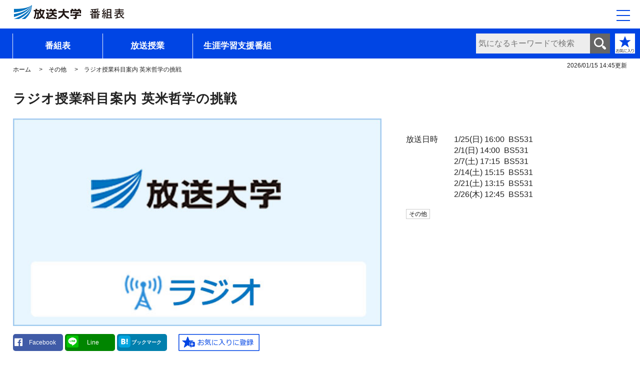

--- FILE ---
content_type: text/html; charset=UTF-8
request_url: https://bangumi.ouj.ac.jp/v4/bslife/detail/02863016.html
body_size: 5809
content:
<!DOCTYPE html>
<html lang="ja">
<head>
<meta charset="utf-8">
<meta http-equiv="X-UA-Compatible" content="IE=EDGE" />
<meta name="viewport" content="width=device-width,initial-scale=1">
<meta name="format-detection" content="telephone=no">
<!-- Google Tag Manager -->
<!-- End Google Tag Manager -->

<!-- SEO -->
<title>ラジオ授業科目案内&nbsp;英米哲学の挑戦｜放送大学</title>
<meta name="description" content="この時間はラジオ授業科目案内から「英米哲学の挑戦」を放送いたします。">

<!-- SNS -->
<meta property="og:type" content="article">
<meta property="og:description" content="この時間はラジオ授業科目案内から「英米哲学の挑戦」を放送いたします。">
<meta property="og:url" content="https://bangumi.ouj.ac.jp/v4/bslife/detail/02863016.html">
<meta property="og:title" content="ラジオ授業科目案内&nbsp;英米哲学の挑戦｜放送大学">
<meta property="og:image" content="https://bangumi.ouj.ac.jp/v4/bslife/assets/img/program-detail/02863016.jpg">
<meta property="og:site_name" content="テレビ・ラジオ番組案内 ;～生涯学習支援番組～｜放送大学">
<meta property="og:locale" content="ja_JP" />
<meta property="og:image:width" content="600" />
<meta property="og:image:height" content="338" />
<meta name="twitter:card" content="summary_large_image" />

<!-- favicon -->
<link rel="icon" href="../assets/img/favicon64.ico" type="image/x-icon">
<link rel="apple-touch-icon" href="../assets/img/apple-touch-icon.png" sizes="180x180">

<!-- CSS -->
<link href="../assets/css/common/reset.css" rel="stylesheet" type="text/css">
<link href="../assets/css/common/base.css" rel="stylesheet" type="text/css">
<link href="../assets/css/common/common.css" rel="stylesheet" type="text/css">
<link href="../assets/css/common/nav.css" rel="stylesheet" type="text/css">
<link href="../assets/css/each/ch.css" rel="stylesheet" type="text/css">
<link href="https://use.fontawesome.com/releases/v5.0.6/css/all.css" rel="stylesheet">

<!-- js -->
<script src="../assets/js/jquery-3.6.0.min.js"></script>
<script src="../assets/js/common.js"></script>
<script src="../assets/js/zdo_drawer_menu.js"></script>
<script src="../assets/js/bookmark.js"></script>
<script src="//jsoon.digitiminimi.com/js/widgetoon.js"></script>

</head>

<body onload="setBookmarkButton()">
<div id="all-wrapper">
<div id="headArea" tabindex="0">
<!-- //////// header //////// -->
<header class="header">
<div class="gnav-logo">
<a href="../index.php"><img src="../assets/img/logo-title.png" width="260" height="40" alt="放送大学　番組表"/></a>
</div>
</header>

<!-- #####　ドロワーメニュー　##### -->
<div class="zdo_drawer_menu">
<div class="zdo_drawer_bg"></div>
<button aria-label="メニュー" type="button" aria-controls="drawer_nav" class="zdo_drawer_button">
<span class="zdo_drawer_bar zdo_drawer_bar1"></span>
<span class="zdo_drawer_bar zdo_drawer_bar2"></span>
<span class="zdo_drawer_bar zdo_drawer_bar3"></span>
<span class="zdo_drawer_menu_text zdo_drawer_text"></span>
<span class="zdo_drawer_close zdo_drawer_text"></span>
</button>
<nav aria-label="サイト全体のメニュー" id="drawer_nav" class="zdo_drawer_nav_wrapper widget">
<ul>
<li><a href="../guide.html">はじめての方へ</a></li>
<li><a href="../index.php">ホーム（番組表）</a></li>
<li><a href="../housou/housou.php">放送授業</a>
<button class="accodionBtn" aria-controls="menuHousou"  aria-label="放送授業一覧"></button>
<ul class="children" id="menuHousou">
<li><a href="../housou/housou29.php">基礎科目／一般科目</a></li>
<li><a href="../housou/housou01.php">基盤科目／一般科目</a></li>
<li><a href="../housou/housou02.php">基盤科目／外国語</a></li>
<li><span class="noLink">コース（教養学部）</span>
<button class="accodionBtn" aria-controls="menuHousouCourse" aria-label="コース（教養学部）一覧"></button>
<ul class="children" id="menuHousouCourse">
<li><span class="noLink">生活と福祉コース</span>
<button class="accodionBtn" aria-controls="menuHousouCourse01" aria-label="生活と福祉コース一覧"></button>
<ul class="children" id="menuHousouCourse01">
<li><a href="../housou/housou03.php">導入科目／生活と福祉</a></li>
<li><a href="../housou/housou16.php">専門科目／生活と福祉</a></li>
<li><a href="../housou/housou17.php">総合科目／生活と福祉</a></li>
</ul>
</li>
<li><span class="noLink">心理と教育コース</span>
<button class="accodionBtn" aria-controls="menuHousouCourse02" aria-label="心理と教育コース一覧"></button>
<ul class="children" id="menuHousouCourse02">
<li><a href="../housou/housou04.php">導入科目／心理と教育</a></li>
<li><a href="../housou/housou18.php">専門科目／心理と教育</a></li>
<li><a href="../housou/housou19.php">総合科目／心理と教育</a></li>
</ul>
</li>
<li><span class="noLink">社会と産業コース</span>
<button class="accodionBtn" aria-controls="menuHousouCourse03" aria-label="社会と産業コース一覧"></button>
<ul class="children" id="menuHousouCourse03">
<li><a href="../housou/housou05.php">導入科目／社会と産業</a></li>
<li><a href="../housou/housou20.php">専門科目／社会と産業</a></li>
<li><a href="../housou/housou21.php">総合科目／社会と産業</a></li>
</ul>
</li>
<li><span class="noLink">人間と文化コース</span>
<button class="accodionBtn" aria-controls="menuHousouCourse04" aria-label="人間と文化コース一覧"></button>
<ul class="children" id="menuHousouCourse04">
<li><a href="../housou/housou06.php">導入科目／人間と文化</a></li>
<li><a href="../housou/housou22.php">専門科目／人間と文化</a></li>
<li><a href="../housou/housou23.php">総合科目／人間と文化</a></li>
</ul>
</li>
<li><span class="noLink">情報コース</span>
<button class="accodionBtn" aria-controls="menuHousouCourse05" aria-label="情報コース一覧"></button>
<ul class="children" id="menuHousouCourse05">
<li><a href="../housou/housou07.php">導入科目／情報</a></li>
<li><a href="../housou/housou24.php">専門科目／情報</a></li>
<li><a href="../housou/housou25.php">総合科目／情報</a></li>
</ul>
</li>
<li><span class="noLink">自然と環境コース</span>
<button class="accodionBtn" aria-controls="menuHousouCourse06" aria-label="自然と環境コース一覧"></button>
<ul class="children" id="menuHousouCourse06">
<li><a href="../housou/housou08.php">導入科目／自然と環境</a></li>
<li><a href="../housou/housou26.php">専門科目／自然と環境</a></li>
<li><a href="../housou/housou27.php">総合科目／自然と環境</a></li>
</ul>
</li>
</ul>
</li>
<li><a href="../housou/housou09.php">看護師教育</a></li>
<li><span class="noLink">プログラム（大学院修士課程）</span>
<button class="accodionBtn" aria-controls="menuHousouProgram" aria-label="プログラム（大学院修士課程）一覧"></button>
<ul class="children" id="menuHousouProgram">
<li><a href="../housou/housou10.php">生活健康科学プログラム</a></li>
<li><a href="../housou/housou11.php">人間発達科学プログラム</a></li>
<li><a href="../housou/housou12.php">臨床心理学プログラム</a></li>
<li><a href="../housou/housou13.php">社会経営科学プログラム</a></li>
<li><a href="../housou/housou14.php">人文学プログラム</a></li>
<li><a href="../housou/housou15.php">情報学プログラム</a></li>
<li><a href="../housou/housou28.php">自然環境科学プログラム</a></li>
</ul>
</li>
</ul>
</li>
<li><a href="../category/category.php">生涯学習支援番組</a>
<button class="accodionBtn" aria-controls="menuCategory" aria-label="生涯学習支援番組一覧"></button>
<ul class="children" id="menuCategory">
<li><a href="../category/category01.php">ＢＳキャンパスｅｘ特集</a></li>
<li><a href="../category/category02.php">”科学”からの招待状</a></li>
<li><a href="../category/category03.php">公開講座セレクション</a></li>
<li><a href="../category/category04.php">特別講義</a></li>
<li><a href="../category/category05.php">クロス討論</a></li>
<li><a href="../category/category06.php">スペシャル講演</a></li>
<li><a href="../category/category07.php">16番目の授業</a></li>
<li><a href="../category/category08.php">放送大学アーカイブス・知の扉</a></li>
<li><a href="../category/category09.php">もう一度みたい名講義</a></li>
<li><a href="../category/category10.php">学習センターめぐり</a></li>
<li><a href="../category/category11.php">キャリアアップ（データサイエンス）</a></li>
<li><a href="../category/category12.php">キャリアアップ（サイバーセキュリティ）</a></li>
<li><a href="../category/category99.php">その他</a></li>
</ul>
</li>
<li><a href="../bookmark.php">お気に入り番組リスト</a></li>
<li><span class="noLink">関連メニュー（別ウィンドウ）</span>
<button class="accodionBtn" aria-controls="menuKanren" aria-label="関連メニュー（別ウィンドウ）一覧"></button>
<ul class="children" id="menuKanren">
<li><a href="https://v.ouj.ac.jp/view/ouj/#/navi/home" target="_blank">放送授業のインターネット配信</a></li>
<li><a href="https://online-open.ouj.ac.jp/login/index.php" target="_blank">オンライン授業体験版</a></li>
<li><a href="https://www.ouj.ac.jp/hp/o_itiran/tokubetu/index.html" target="_blank">公開講演会</a></li>
<li><a href="https://www.ouj.ac.jp/hp/gakubu/mensetu/" target="_blank">面接授業</a></li>
<li><a href="https://www.ouj.ac.jp/booklet/" target="_blank">大学・大学院案内パンフレット</a></li>
<li><a href="https://www.ouj.ac.jp/hp/nyugaku/syutsugan.html" target="_blank">インターネット出願</a></li>
<!--<li><a href="https://www.ouj.ac.jp/hp/bangumi2/bangumi.php" target="_blank">週間番組表</a></li>-->
<li><a href="https://www.ouj.ac.jp/hp/bangumi/year_tv.html" target="_blank">年間番組表</a></li>
<li><a href="https://www.ouj.ac.jp/hp/bangumi/howto.html" target="_blank">放送授業の視聴方法</a></li>
<li><a href="https://www.ouj.ac.jp/hp/bangumi/reception.html" target="_blank">受信案内</a></li>
</ul>
</li>
<li><a href="../about.html">このサイトについて</a></li>
<li><a href="https://www.ouj.ac.jp/" target="_blank">放送大学ウェブサイト</a></li>
</ul>
</nav>
</div>
<!-- #####　ドロワーメニューここまで　##### -->

<!-- #####　メインメニュー　##### -->
<nav aria-label="サイトのメインメニュー" class="gnav clearfix">
<ul>
<li class="menu01"><a href="../index.php">番組表</a></li>
<li class="menu02"><a href="../housou/housou.php">放送授業</a></li>
<li class="menu03"><a href="../category/category.php">生涯学習支援番組</a></li>
</ul>

<div id="search-box">
<form role="search" name="head_win" method="post" action="../search.php" onsubmit="return searchExec('1');" aria-label="気になるキーワードで検索">
<input type="text" id="txt_search" name="keyword" value="" placeholder="気になるキーワードで検索">
<input type="submit" id="btn_search" value="検索する" >
</form>
</div>
<div id="btnFavorite"><a href="../bookmark.php"><img src="../assets/img/btn_favorite.png" alt="お気に入り番組リスト"/></a></div>
</nav>
<!-- #####　メインメニューここまで　##### -->

</div>
<!-- /#headArea -->
<!-- //////// コンテンツここから //////// -->
<div id="main-content">

<!-- #####　更新日付　##### -->
<div id="timeStamp" aria-label="2026年01月15日14時45分更新">
<time datetime="2026-01-15 14:45">2026/01/15 14:45</time>更新</div>

<!-- //////// パンくず //////// -->
<ul class="breadcrumb">
<li><a href="../index.php">ホーム</a></li>
<li><a href="../category/category99.php">その他</a></li>

<li>ラジオ授業科目案内&nbsp;英米哲学の挑戦</li></ul>
<!-- //////// パンくず //////// -->

<!-- //////// 番組詳細 //////// -->
<section class="program-detail">
<div class="content-inner">
<h1>ラジオ授業科目案内&nbsp;英米哲学の挑戦</h1>
<div class="detail-box">
<div class="img-detail"><img src="../assets/img/program-detail/rno_image.png" alt=""/>
</div>

<div class="detail-inner">
<dl>
</dl>
<dl>
<dt>放送日時</dt>
<dd><span aria-label="1月17日 00時00分 0:00"><time datetime="2026-01-17 00:00:00 0:00">1/25(日) 16:00</time></span>&nbsp;&nbsp;BS531<br>
<span aria-label="1月19日 00時00分 0:00"><time datetime="2026-01-19 00:00:00 0:00">2/1(日) 14:00</time></span>&nbsp;&nbsp;BS531<br>
<span aria-label="1月20日 00時00分 0:00"><time datetime="2026-01-20 00:00:00 0:00">2/7(土) 17:15</time></span>&nbsp;&nbsp;BS531<br>
<span aria-label="1月22日 00時00分 0:00"><time datetime="2026-01-22 00:00:00 0:00">2/14(土) 15:15</time></span>&nbsp;&nbsp;BS531<br>
<span aria-label="1月25日 00時00分 0:00"><time datetime="2026-01-25 00:00:00 0:00">2/21(土) 13:15</time></span>&nbsp;&nbsp;BS531<br>
<span aria-label="1月27日 00時00分 0:00"><time datetime="2026-01-27 00:00:00 0:00">2/26(木) 12:45</time></span>&nbsp;&nbsp;BS531<br>
</dd>
</dl>
<input type="hidden" id="emb_oatime" value="1/25(日)&nbsp;16:00">
<!-- ##### タグ ##### -->
<div class="tagArea">
<ul>
<li>
<div class="tag"><a href="../category/category99.php">その他</a></div>
</li>


</ul>
</div>
</div>
</div>
<div id="btnWrap">
<!-- //////// SNS share //////// --><!--シェアボタン-->
<div class="share-flat">
<div class="share-flat-inner">
<!--Twitter-->
<!--Facebook-->
<a href="http://www.facebook.com/sharer.php?u=https://bangumi.ouj.ac.jp/v4/bslife/detail/02863016.html" onclick="window.open(this.href, 'FBwindow', 'width=650, height=450, menubar=no, toolbar=no, scrollbars=yes'); return false;" class="facebook-button"><i class="fab fa-facebook"></i><span class="facebook-count small-text">Facebook</span></a>
<!--ライン-->
<a href="http://line.me/R/msg/text/?ラジオ授業科目案内&nbsp;英米哲学の挑戦 https://bangumi.ouj.ac.jp/v4/bslife/detail/02863016.html" onclick="window.open(this.href, 'LNwindow', 'width=650, height=550, menubar=no, toolbar=no, scrollbars=yes'); return false;" class="line-button">
<img src="http://cdn-ak.f.st-hatena.com/images/fotolife/f/ftmaccho/20150905/20150905143148.png" width="24" height="24" alt="LINEで送る" /><span class="small-text">Line</span></a>
<!--はてブ-->
<a href="http://b.hatena.ne.jp/entry/https://bangumi.ouj.ac.jp/v4/bslife/detail/02863016.html" onclick="window.open(this.href, 'HBwindow', 'width=978, height=450, menubar=no, toolbar=no, scrollbars=yes'); return false;" class="hatena-bookmark-button" target="_blank" data-hatena-bookmark-title="{Title}" data-hatena-bookmark-layout="simple" title="このエントリーをはてなブックマークに追加"><img src="../assets/img/ico_hatena.svg" width="24" height="24" alt="はてなブックマークに追加" /><span class="hatebu-count small-text">ブックマーク</span></a>
</div>
</div>
<!-- //////// SNS share //////// -->

<!-- ##### お気に入りボタン ##### -->
<!-- 登録 -->
<div class="btnBookmark" id="btnBookmark" >
<img class="default" src="../assets/img/btn_favorite_ent.png" width="162" height="34" alt="お気に入りに登録" onclick="addBookmark()"/>
</div>
</div>


<!--　生涯学習支援番組　-->
<p>この時間はラジオ授業科目案内から「英米哲学の挑戦」を放送いたします。</p>
</div>
</section>


<section class="other-program">
<h2>同じ種類の番組（その他）</h2>
<div class="program-card">
<article class="program-item card_border231"><a href="./025LA006.html"><img src="../assets/img/program-detail/s_no_image.png" alt=""/><div class="item-inner"><span class="program-icon bsBlue">BS231</span><span class="life_icon">生涯</span><div class="broadcast-time" aria-label="01月22日 12時45分"><time datetime="2026-01-22 12:45:00">1/22(木)～</time></div>
<div class="broadcast-title"><h3>[字幕]教養学部コースガイド2026　自然と環境コース</h3></div><div class="broadcast-appearance">大森　聡一(放送大学教授)</div></div></a><div class="tag"><a href="../category/category99.php">その他</a></div>
</article><article class="program-item card_border531"><a href="./02866008.html"><img src="../assets/img/program-detail/s_no_image.png" alt=""/><div class="item-inner"><span class="program-icon radio">BS531</span><span class="life_icon">生涯</span><div class="broadcast-time" aria-label="01月22日 12時45分"><time datetime="2026-01-22 12:45:00">1/22(木)～</time></div>
<div class="broadcast-title"><h3>ラジオ授業科目案内 西洋美術史学の歴史と方法・心理職の専門性</h3></div><div class="broadcast-appearance"></div></div></a><div class="tag"><a href="../category/category99.php">その他</a></div>
</article><article class="program-item card_border531"><a href="./02864003.html"><img src="../assets/img/program-detail/s_no_image.png" alt=""/><div class="item-inner"><span class="program-icon radio">BS531</span><span class="life_icon">生涯</span><div class="broadcast-time" aria-label="01月22日 13時00分"><time datetime="2026-01-22 13:00:00">1/22(木)～</time></div>
<div class="broadcast-title"><h3>ラジオ授業科目案内 心理と教育へのいざない・原典で読む日本の思想</h3></div><div class="broadcast-appearance"></div></div></a><div class="tag"><a href="../category/category99.php">その他</a></div>
</article><article class="program-item card_border231"><a href="./01TP4001.html"><img src="../assets/img/program-detail/01TP4001.jpg" alt=""/><div class="item-inner"><span class="program-icon bsBlue">BS231</span><span class="life_icon">生涯</span><div class="broadcast-time" aria-label="01月22日 13時00分"><time datetime="2026-01-22 13:00:00">1/22(木)～</time></div>
<div class="broadcast-title"><h3>[字幕]放送大学の修学支援　～障害のある学生の学びのために～</h3></div><div class="broadcast-appearance">髙橋　春菜(放送大学アナウンサー)</div></div></a><div class="tag"><a href="../category/category99.php">その他</a></div>
</article><article class="program-item card_border531"><a href="./02864004.html"><img src="../assets/img/program-detail/s_no_image.png" alt=""/><div class="item-inner"><span class="program-icon radio">BS531</span><span class="life_icon">生涯</span><div class="broadcast-time" aria-label="01月22日 13時15分"><time datetime="2026-01-22 13:15:00">1/22(木)～</time></div>
<div class="broadcast-title"><h3>ラジオ授業科目案内 ヨーロッパ政治史・『枕草子』の世界</h3></div><div class="broadcast-appearance"></div></div></a><div class="tag"><a href="../category/category99.php">その他</a></div>
</article></div>
</section>

</div><!--main-content-->
<!-- //////// コンテンツここまで //////// -->
<!-- //////// バナー //////// -->
<div>
<div class="content-inner">
<div class="bunner-list">
<div class="bunner-box">
<a href="https://v.ouj.ac.jp/view/ouj/#/navi/home" target="_blank"><img src="../assets/img/bunner/bnr-internet.jpg" alt=""/>
<div class="box-text"><span class="arrow">放送授業のインターネット配信</span>
<p>放送授業等のインターネット配信を視聴できます。</p></div></a>
</div>
<div class="bunner-box">
<a href="https://online-open.ouj.ac.jp/login/index.php" target="_blank"><img src="../assets/img/bunner/bnr-online.jpg" alt=""/>
<div class="box-text"><span class="arrow">オンライン授業体験版</span>
<p>オンライン授業のご案内と受講確認のためのサイトです。</p></div></a>
</div>
<div class="bunner-box">
<a href="http://www.ouj.ac.jp/hp/o_itiran/tokubetu/index.html" target="_blank"><img src="../assets/img/bunner/bnr-kouen.jpg" alt=""/>
<div class="box-text"><span class="arrow">公開講演会</span>
<p>全国の講演会情報を確認できます。</p></div></a>
</div>
<div class="bunner-box">
<a href="http://www.ouj.ac.jp/hp/gakubu/mensetu/" target="_blank"><img src="../assets/img/bunner/bnr-jugyo.jpg" alt=""/>
<div class="box-text"><span class="arrow">面接授業</span>
<p>面接授業のページに移動できます。</p></div></a>
</div>
</div>
</div>
</div>
<!-- //////// バナー //////// -->
<!-- //////// 訴求バナー //////// -->
<div class="appeal-container">
<div class="appeal-list">
<div class="appeal-box"><a href="https://www.ouj.ac.jp/booklet/" target="_blank"><span>大学・大学院案内パンフレット</span><span class="appeal-inner"><span class="icon-appeal shiryo"></span></span></a></div>
<div class="appeal-box"><a href="http://www.ouj.ac.jp/hp/nyugaku/syutsugan.html" target="_blank"><span>インターネット出願</span><span class="appeal-inner"><span class="icon-appeal pc"></span></span></a></div>
</div>
</div>
<!-- //////// 訴求バナー //////// -->
<!-- //////// footer //////// -->
<footer class="footer">
<div class="footer-list">
	<ul>
	<li><a href="http://www.ouj.ac.jp/hp/bangumi2/bangumi.php" target="_blank" class="arrow">週間番組表</a></li>
	<li><a href="http://www.ouj.ac.jp/hp/bangumi/year_tv.html" target="_blank" class="arrow">年間番組表</a></li>
	<li><a href="http://www.ouj.ac.jp/hp/bangumi/howto.html" target="_blank" class="arrow">放送授業の視聴方法</a></li>
	<li><a href="http://www.ouj.ac.jp/hp/bangumi/reception.html" target="_blank" class="arrow">受信案内</a></li>
	<li><a href="../about.html" class="arrow">このサイトについて</a></li>
	</ul>
	<div class="footer-logo"><a href="http://www.ouj.ac.jp/" target="_blank">放送大学ウェブサイトへ</a></div>
</div>

<div class="copyright">&copy;The Open University of Japan, All rights reserved.</div>
</footer>
<!-- //////// footer //////// -->
<div id="pageTop"><a href="#wrap"><img src="../assets/img/img_pagetop.gif" alt="ページ上部へ戻る"></a><!-- /.pageTop--></div>
</div><!--all-wrapper-->


<input type="hidden" id="emb_pcode" value="02863016">
<input type="hidden" id="emb_image" value="../assets/img/program-detail/rno_image.png">
<input type="hidden" id="emb_youtube" value="">
<input type="hidden" id="emb_oach" value="BS531">
<input type="hidden" id="emb_title" value="ラジオ授業科目案内&nbsp;英米哲学の挑戦">
<input type="hidden" id="emb_kohshi" value="">
<input type="hidden" id="emb_kubun" value="その他">
<input type="hidden" id="emb_genre1" value="">
<input type="hidden" id="emb_genre2" value="">
<input type="hidden" id="emb_genre3" value="">
<input type="hidden" id="emb_genre4" value="">
<input type="hidden" id="emb_genre5" value="">
<input type="hidden" id="emb_genre6" value="">
<input type="hidden" id="emb_tag1" value="">
<input type="hidden" id="emb_tag2" value="">
<input type="hidden" id="emb_tag3" value="">
<input type="hidden" id="emb_tag4" value="">
<input type="hidden" id="emb_tag5" value="">
<input type="hidden" id="emb_tag6" value="">
<input type="hidden" id="emb_suffix" value="AA">

<!-- //////// Load Facebook SDK for JavaScript //////// -->
<div id="fb-root"></div>
<script>(function(d, s, id) {
  var js, fjs = d.getElementsByTagName(s)[0];
  if (d.getElementById(id)) return;
  js = d.createElement(s); js.id = id;
  js.src = 'https://connect.facebook.net/ja_JP/sdk.js#xfbml=1&version=v3.1';
  fjs.parentNode.insertBefore(js, fjs);
}(document, 'script', 'facebook-jssdk'));</script>
</body>

</html>


--- FILE ---
content_type: text/css
request_url: https://bangumi.ouj.ac.jp/v4/bslife/assets/css/common/base.css
body_size: 3594
content:
@charset "utf-8";
/* CSS Document */
/*
-----------------------------------
	base.css	
-----------------------------------
*/
* {
	box-sizing: border-box;
}
html {
	font-size: 62.5%;
}
body {
	color: #222;
	/*font-family:'メイリオ','ＭＳ Ｐゴシック', 'Arial','MS PGothic';*/
	font-family: "游ゴシック体", YuGothic, "游ゴシック", "Yu Gothic", sans-serif;
	font-size: 1.4rem;
	line-height: 1.4;
	word-wrap: break-word;
	line-break: strict
}
/*	リンク
----------------------------------------*/
a, a:link, a:active, a:visited {
	color: #111;
	text-decoration: none;
}
/*a:hover, .arrow:hover{text-decoration:underline;}*/
/*a img:hover, .swiper-slide:hover,.channel-title:hover {opacity:0.8;}*/
a img:hover, .swiper-slide:hover, .channel-title:hover {
	opacity: 0.8;
}
a:hover {
	color: #0045e4;
}

/*	ヘッダー
----------------------------------------*/
#headArea {
	/*background: #f0f5fb;*/
	background: #fff;
	/*height: 120px;*/
	z-index: 99;
}
.header {
	/*background: #f0f5fb;*/
	background: #fff;
}
.gnav-logo {
	/*padding: 19px 20px 6px;*/
	/*padding: 0 0 3px 20px;*/
	height: 57px;
	display: flex;
	align-items: center;
	background: #fff;
	/*padding: 6px 0 0 2rem;*/
	padding-left: 2rem;
	/*justify-content: space-between;*/
}
.gnav-logo a {
	display: block;
	width: 260px;
	height: 46px;
}
.gnav {
	display: flex;
	/*background-color: #71a5cd;*/
	background-color: #0045e4;
	justify-content: space-between;
	/*padding-top:35px;*/
	padding-top: 10px;
	padding-right: 10px;
	min-width: 360px;
}
/*　メニューFIX用　*/
.is-fixed {
	position: fixed;
	top: 0;
	left: 0;
	z-index: 5;
	width: 100%;
}
.gnav ul {
	width: 76%;
	margin-left: 2%;
}
.gnav ul li {
	float: left;
	text-align: center;
	position: relative;
}
li.menu01, li.menu02, li.menu03 {
	font-size: 1.7rem;
	font-weight: bold;
	/*width: 160px;*/
}
li.menu01 {
	/*width: 180px;*/
	width:18rem;
}
li.menu02 {
	/*width: 180px;*/
	width:18rem;
}
li.menu03 {
	/*width: 180px;*/
	width:18rem;
}
.gnav ul li a::before {
	position: absolute;
	content: '';
	width: 1px;
	height: 50px;
	bottom: 0px;
	left: 0;
	background: #f0f5fc;
}
.gnav ul li a {
	display: block;
	color: #fff;
	text-decoration: none;
	line-height: 50px;
	background: #0045e4;
}
.gnav ul li a.selected {
	background-color: #f0f5fc;
	color: #0045e4;
}
.gnav ul li a:hover, .gnav ul li a.selected::before {
	background: #f0f5fc;
	color: #0045e4;
}
.gnav ul li a:hover::before {
	background: #0045e4;
}
.gnav ul li a.selected:hover::before {
	background: none;
}
/* 検索 */
#search-box, #search-box2 {
	-webkit-appearance: none;
	-moz-appearance: none;
	appearance: none;
	border-radius: 0;
	min-width: 248px;
	/*min-width: 150px;*/
	/*padding-top: 13px;*/
}
#search-box {width: 22%;}
#search-box2 {width: 50%;}
#search-box form, #search-box2 form {
	/*height: 42px;*/
	height: 40px;
	position: relative;
}
#search-box form input[type=text], #search-box2 form input[type=text] {
	-webkit-appearance: none;
	border-radius: 0;
	color: #1e1e1e;
	font-size: 1.6rem;
	width: 100%;
	max-width: 100%;
	height: 100%;
	padding: 0 0 0 5px;
	border: none;
	float: left;
}
#search-box form input[type=text]{background: #ededed;}
#search-box2 form input[type=text]{background: #fff;}
#search-box form input[type=submit], #search-box2 form input[type=submit] {
	-webkit-appearance: none;
	border-radius: 0;
	width: 100%;
	max-width: 40px;
	height: 40px;
	background: #666666 url(../../img/icon_search.png) no-repeat center;
	cursor: pointer;
	border: none;
	position: absolute;
	right: 0;
	top: 0;
	text-indent: 200%;
	white-space: nowrap;
	overflow: hidden;
}
#search-box form input[type=button], #search-box2 form input[type=button] {
	-webkit-appearance: none;
	border-radius: 0;
	width: 100%;
	max-width: 40px;
	height: 40px;
	background: #666666 url(../../img/icon_search.png) no-repeat center;
	cursor: pointer;
	border: none;
	position: absolute;
	right: 0;
	top: 0;
	text-indent: 200%;
	white-space: nowrap;
	overflow: hidden;
}
/* お気に入り */
#btnFavorite {
	margin-left: 10px;
}
#btnFavorite img {
	width:40px;
	height: 40px;
}
/*#btnFavorite a {
	display: block;
	width:40px;
	height: 40px;
}*/
/*	検索結果画面
----------------------------------------*/
#serachResultArea {
	width: 90%;
	margin: 0 auto 50px auto;
	text-align: center;
}
#serachResultArea p {
	font-size: 1.8rem;
	text-align: center;
}
#search-box2 {
	max-width: 50%;
	margin: 20px auto 20px auto;
}
/*	パンくず
----------------------------------------*/
.breadcrumb {
	/*padding: 0 2% 2%;*/
	padding: 10px 0 20px 2%;
}
.breadcrumb li {
	display: inline;
	font-size: 1.2rem;
}
.breadcrumb a {
	text-decoration: none;
}
.breadcrumb a:hover {
	text-decoration: underline;
}
.breadcrumb li + li:before{
  content: ">";
  margin: 0 1em;
}


/*	更新日付
----------------------------------------*/
#timeStamp {
	position: absolute;
	top: 0;
	right: 0;
	font-size: 1.2rem;
	text-align: right;
	padding: .5% 2%;
	/*background: #f0f5fb;*/
	z-index: 10;
}

/*	コンテンツ幅・背景
----------------------------------------*/
#main-content .content-inner {
	margin: 0 auto;
}
@media screen and (max-width:1270px) {
#main-content .content-inner {
	margin: 0 1%;
}
}
.program-all {
	position: relative;
	margin: 0;
	background: #f0f5fb;
	min-height: 700px;
}
.program-list {
	text-align: left;
	padding-bottom: 40px;
	max-width: 1260px;
	margin: 0 auto;
}
.program-list2 {
	text-align: left;
	margin-top: 20px;
	padding-top: 40px;
	padding-bottom: 90px;
	background: #f0f5fb;
}

/*	バナー
----------------------------------------*/
.bunner-list {
	display: flex;
	justify-content: space-between;
	flex-wrap: wrap;
	padding: 30px 0 20px;
	text-align: left;
	margin: 0 2%;
}
.bunner-box {
	width: 18%;
	margin-right: 2.5%;
}
.bunner-box:last-child {
	margin-right: 0;
}
.bunner-box img {
	max-width: 85px;
	max-height: 85px;
	float: left;
	width: 40%;
}
.bunner-box .box-text {
	padding: 9px 0 9px 5%;
	width: 60%;
	float: left;
}
.bunner-box .box-text > span {
	font-size: 1.4rem;
	font-weight: bold;
}
.bunner-box .box-text p {
	font-size: 1.2rem;
	line-height: 1.4;
	margin-top: 6px;
}
/*	訴求バナー
----------------------------------------*/
.appeal-container {
	background-color: #555555;
}
.appeal-list {
	width: 100%;
	display: flex;
	justify-content: center;
	flex-wrap: wrap;
	padding: 28px 0;
}
.appeal-box {
	width: 20%;
	min-width: 192px;
	margin-right: 7.8%;
	background-color: #fff;
	text-align: center;
}
.appeal-box a {
	/*color: #0045e4;*/
	font-size: 1.6rem;
	text-decoration: none;
	display: block;
	padding-top: 10px;
}
.appeal-box a:hover {
	opacity: 0.8;
}
.appeal-box span {
	display: block;
	font-weight: bold;
}
.appeal-box span.appeal-inner {
	position: relative;
	width: 100%;
	height: 63px;
}
.appeal-box .icon-appeal {
	position: absolute;
	left: 0;
	bottom: 7px;
	right: 0;
	margin: auto;
}
.shiryo {
	background: url(../../img/ico_shiryo.png) no-repeat center 0;
	width: 77px;
	height: 47px;
}
.pc {
	background: url(../../img/ico_pc.png) no-repeat center 0;
	width: 50px;
	height: 44px;
}
.appeal-box:last-child {
	margin-right: 0;
}
/*	フッター
----------------------------------------*/
.footer {
	padding: 0 25px;
	margin: 10px 0 10px;
}
.footer-list {
	display: flex;
	flex-flow: row wrap;
	justify-content: space-between;
	margin-bottom: 30px;
}
.footer-list ul {
	width: 74%;
	margin-top: 10px;
}
.footer-list ul li {
	float: left;
	margin-right: 2%;
	font-size: 1.6rem;
}
.footer-list .footer-logo a {
	display: block;
	background: url(../../img/logo_footer.png) no-repeat;
	width: 226px;
	height: 30px;
	text-indent: -9999px;
}
.footer .address {
	text-align: right;
}
.footer .copyright {
	font-size: 1.2rem;
	color: #666;
}
/*	ページトップ
-------------------*/
#pageTop {
	position: fixed;
	bottom: 4px;
	right: 0;
	z-index: 0!important;
	border: 0;
	padding: 0;
}
#pageTop a{
	display: block;
	height:50px;
	width: 50px;
}

/*
----------------------------------------
				PC_low
----------------------------------------
*/
@media (min-width: 901px) and (max-width: 1200px) {
	li.menu01 {
		width: 10rem;
	}
	li.menu02 {
		width: 12rem;
	}
	li.menu03 {
		width: 16rem;
	}
	.program-list {
		width: auto;
		margin: 0 1%;
	}
	
/*	コンテンツ幅・背景
----------------------------------------*/
/*#main-content .content-inner {
	margin: 0 1%;
}*/
}

/*
----------------------------------------
				tablet
----------------------------------------
*/
@media (min-width: 769px) and (max-width: 900px) {
	#headArea {
		/*height: 125px;*/
	}
	li.menu01, li.menu02, li.menu03 {
		font-size: 1.6rem;
	}
	li.menu01 {
		width: 8rem;
	}
	li.menu02 {
		width: 10rem;
	}
	li.menu03 {
		width: 16rem;
	}
	.gnav ul li a::before {
		height: 51px !important;
	}
/*	.program-list {
		width: auto;
		margin: 0 1%;
	}*/
/*	#main-content .content-inner {
		margin: 0 1%;
	}*/
	.footer-list ul li {
		font-size: 1.4rem;
	}
}
/*
----------------------------------------
				SP
----------------------------------------
*/
@media screen and (min-width: 641px) and (max-width: 768px) {
	#headArea {
		/*height: 156px;*/
	}
	.gnav-logo {
		height: 36px;
		margin: 8px 0 0 10px;
		padding: 0;
	}
	.gnav-logo img {
		height: 30px;
		width: auto;
	}
	.gnav {
		display: block !important;
		padding-left: 0;
		padding-right: 0;
		margin-right: 0;
	}
	.gnav ul {
		/*float: left;
		width: 72%;*/
		width:98%;
		display: flex;
	}
	.gnav ul li, .gnav ul li a {
		line-height: 42px;
	}
	li.menu01, li.menu02, li.menu03 {
		font-size: 1.6rem;
	}
	.gnav ul li a::before {
		height: 40px;
	}
	#search-box form input[type=submit], #search-box2 form input[type=submit], #search-box form input[type=button], #search-box2 form input[type=button] {
		max-width: 36px;
		height: 36px;
	}
	#search-box {
		clear: both;
		float: left;
		width: 88%;
		background-color: #ced1d4;
		padding: 9px 2%;
	}
	#search-box form, #search-box2 form {
		height: 36px;
	}
	#btnFavorite {
		float: left;
		background-color: #ced1d4;
		margin: 0;
		padding: 9px 0;
		width: 12%;
		height: 54px;
	}
	#btnFavorite img {
		width: 36px;
		height: 36px;
		margin: 0 auto;
	}
	
/*	#search-box, #search-box2 {
		clear: both;
		float: left;
		width: 90% !important;
		background-color: #ced1d4;
		padding: 10px 2%;
	}
	#btnFavorite {
		float: left;
		background-color: #ced1d4;
		margin: 0;
		padding: 10px 0;
		width: 10%;
	}*/
/*	.program-list {
		width: auto;
		margin: 0 1%;
	}*/
	.footer {
		padding: 0 10px;
	}
	.footer-list ul {
		margin-top: 0;
	}
	.footer-list ul li {
		font-size: 1.3rem;
	}
	.footer-list .footer-logo a {
		width: 156px;
		background-size: 100%;
	}
}
@media screen and (max-width:640px) {
	body {
		-webkit-text-size-adjust: 100%;
		font-family: 'メイリオ', 'ＭＳ Ｐゴシック', 'Arial', 'MS PGothic';
	}
	/*	ヘッダー
----------------------------------------*/
	#headArea {
		/*height: 156px;*/
	}
	.gnav-logo {
		height: 34px;
		padding-left: 10px;
		/*padding: 0;*/
	}
	.gnav-logo a {
		height: 24px;
	}
	.gnav-logo img {
		height: 24px;
		width: auto;
	}
	
	.gnav {
		display: block !important;
		padding: 0;
	}
	.gnav ul {
		float: left;
		margin-left: 0;
		width: 98% !important;
		display: flex;
	}
	li.menu01, li.menu02, li.menu03 {
		font-size: 1.3rem;
	}
	.gnav ul li, .gnav ul li a {
		line-height: 40px;
		margin: 2px 0 0;
	}
	/*.gnav ul li a::before {
		height: 40px !important;
	}*/
	.shukanhyo {
		float: right;
		/*margin: 10px 44px 0 0!important;*/
		margin: 4px 46px 0 0 !important;
		/*width:30%;*/
	}
	.gnav ul li a::before, .gnav ul li a.selected::before, .gnav ul li a:hover::before {
		/*background: none;*/
		height: 30px;
	}
	#search-box form input[type=submit], #search-box2 form input[type=submit], #search-box form input[type=button], #search-box2 form input[type=button] {
		max-width: 36px;
		height: 36px;
	}
	#search-box {
		clear: both;
		float: left;
		width: 88%;
		background-color: #ced1d4;
		padding: 9px 2%;
	}
	#search-box form, #search-box2 form {
		height: 36px;
	}
	#btnFavorite {
		float: left;
		background-color: #ced1d4;
		margin: 0;
		padding: 9px 0;
		width: 12%;
		height: 54px;
	}
	#btnFavorite img {
		width: 36px;
		height: 36px;
		margin: 0 auto;
	}
	/*	更新日付
----------------------------------------*/
	#timeStamp {
		position: inherit;
	}
	/*	パンくず
----------------------------------------*/
	.breadcrumb {
		padding: 4px 0 10px 2%;
	}
	/*	コンテンツ幅・背景
----------------------------------------*/
	.mainvisual {
		/*padding-top:77px;*/
	}
	#main-content {
		/*padding:5px 2% 0;*/
		padding-top: 0;
	}
	#main-content .content-inner {
		/*margin: 0 1%;*/
		min-width: auto;
		width: 100%;
	}

	/*	バナー
----------------------------------------*/
	.bunner-box {
		width: 48%;
		margin-right: 0;
	}
	.bunner-box img {
		float: left;
		width: 33%;
		margin-right: 2%;
	}
	.bunner-box .box-text {
		padding: 0px 0 40px 0;
		width: 65%;
		float: left;
	}
	.bunner-box .box-text p {
		margin-top: 3px;
	}
	/*	フッター
----------------------------------------*/
	.footer {
		padding: 0;
		margin: 0 0 30px;
	}
	.footer-logo {
		width: 226px;
		margin: 20px 2% 5px auto;
	}
	.footer-list .footer-logo a {
		background: url(../../img/logo_footer.png) no-repeat;
		width: 226px;
		height: 30px;
		background-size: 100%;
	}
	.footer-list {
		display: block;
		margin-bottom: 0;
	}
	.footer-list ul {
		width: 100%;
		margin-top: 0;
	}
	.footer-list ul li {
		margin-right: 0;
		width: 50%;
		padding: 14px 0 14px 2%;
		font-size: 1.4rem;
		border-bottom: #ddd solid 1px;
		border-right: #ddd solid 1px;
	}
	.footer-list ul li:nth-child(2n) {
		border-right: none;
	}
	.footer .address {
		margin: 0 2%;
		font-size: 1.4rem;
	}
	.footer .copyright {
		margin: 20px 2% 0 5px !important;
	}
	/*	訴求バナー
----------------------------------------*/
	.appeal-box {
		width: 47%;
		min-width: auto;
		margin-right: 2%;
	}
	.appeal-box a {
		font-size: 1.6rem;
		padding: 10px 2% 0;
	}
	/*	ページトップに戻るボタン
----------------------------------------*/
	#pageTop {
		transform: scale(0.7, 0.7);
		right: 6px;
	}
}
@media screen and (max-width: 375px) {
	.gnav-logo {
		padding: 0 0 3px 5px;
	}
	li.menu01, li.menu02, li.menu03 {
		font-size: 1.2rem;
	}
}

--- FILE ---
content_type: application/javascript
request_url: https://bangumi.ouj.ac.jp/v4/bslife/assets/js/zdo_drawer_menu.js
body_size: 487
content:
$(function () {
	$(".zdo_drawer_button").attr('aria-expanded', false);
	$(".zdo_drawer_button").attr('aria-label', 'サイト全体のメニューを開く');
	$("nav#drawer_nav").attr('aria-hidden', true);	
	$('.zdo_drawer_button').click(function () {
		$(this).toggleClass('active');
		$('.zdo_drawer_bg').fadeToggle();
		$('nav').toggleClass('open');
		if($(this).hasClass('active')){
			$(this).attr('aria-expanded', true);
			$(this).attr('aria-label', 'サイト全体のメニューを閉じる');
			$(this).next('nav').attr('aria-hidden', false);
		} else {
			$(this).attr('aria-expanded', false);
			$(this).attr('aria-label', 'サイト全体のメニューを開く');
			$(this).next('nav').attr('aria-hidden', true);			
		}
	});

	$('.zdo_drawer_bg').click(function () {
		$(this).fadeOut();
		$('.zdo_drawer_button').removeClass('active');
		$('nav').removeClass('open');
	});
})

//  アコーディオン
//=====================================
$(function(){
	//$(".children").before('<button class="accodionBtn" aria-expanded="false" aria-controls="" aria-label="このメニューを開く"></button>');
	$(".accodionBtn").attr('aria-expanded', false);
	$(".accodionBtn").attr('aria-label', 'このメニューを開く');
	$(".children").attr('aria-hidden', true);	
	$(".children").hide();
	$(".accodionBtn").on("click", function() {
		$(this).next("ul").slideToggle();
		$(this).toggleClass("active");
		if($(this).hasClass("active")){
			$(this).attr('aria-expanded', true);
			$(this).attr('aria-label', 'このメニューを閉じる');
			$(this).next('ul').attr('aria-hidden', false);
		} else {
			$(this).attr('aria-expanded', false);
			$(this).attr('aria-label', 'このメニューを開く');
			$(this).next('ul').attr('aria-hidden', true);			
		}
	});
});
